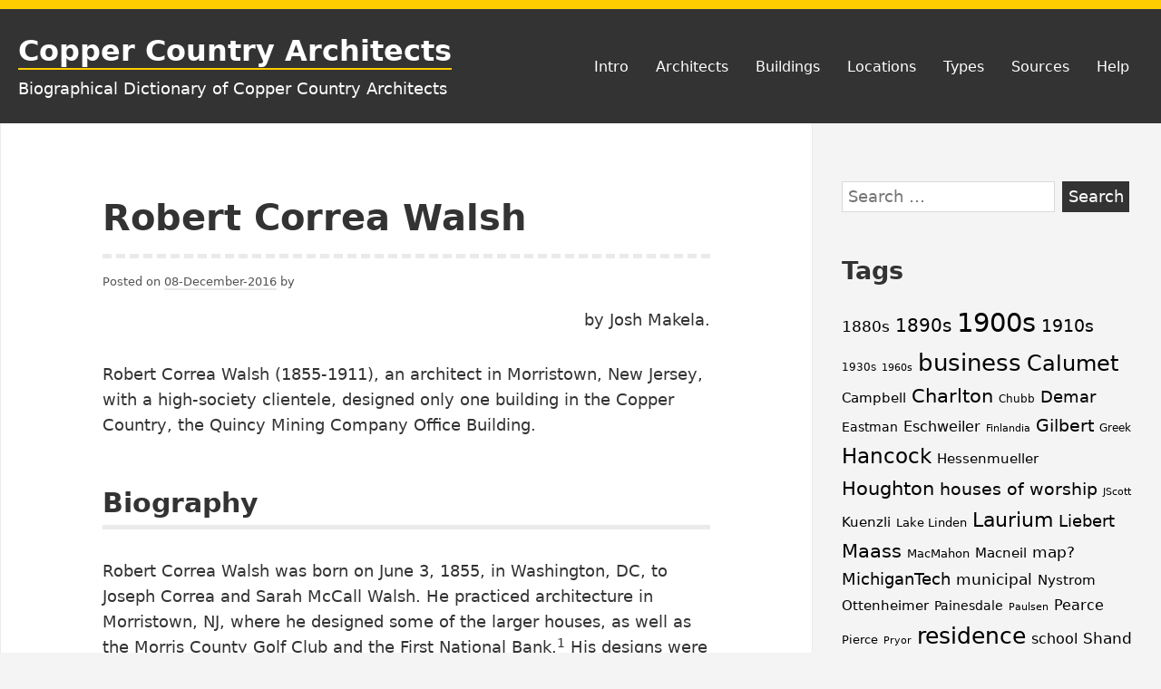

--- FILE ---
content_type: text/html; charset=UTF-8
request_url: https://ss.sites.mtu.edu/cca/walsh-robert-correa/
body_size: 53894
content:
<!DOCTYPE html>
<html lang="en-US" class="no-js">
<head>
<meta charset="UTF-8">
<meta name="viewport" content="width=device-width, initial-scale=1">
<link rel="profile" href="http://gmpg.org/xfn/11">
	
<script>(function(html){html.className = html.className.replace(/\bno-js\b/,'js')})(document.documentElement);</script>
<meta name='robots' content='index, follow, max-image-preview:large, max-snippet:-1, max-video-preview:-1' />

	<!-- This site is optimized with the Yoast SEO plugin v26.8 - https://yoast.com/product/yoast-seo-wordpress/ -->
	<title>Robert Correa Walsh &#8212; Copper Country Architects</title>
	<link rel="canonical" href="https://ss.sites.mtu.edu/cca/walsh-robert-correa/" />
	<meta property="og:locale" content="en_US" />
	<meta property="og:type" content="article" />
	<meta property="og:title" content="Robert Correa Walsh &#8212; Copper Country Architects" />
	<meta property="og:description" content="by Josh Makela. Robert Correa Walsh (1855-1911), an architect in Morristown, New Jersey, with a high-society clientele, designed only one building in the Copper Country, the Quincy Mining Company Office Building. Biography Robert Correa Walsh was born on June 3, 1855, in Washington, DC, to Joseph Correa and Sarah McCall Walsh. He practiced architecture in&hellip; Read more Robert Correa Walsh" />
	<meta property="og:url" content="https://ss.sites.mtu.edu/cca/walsh-robert-correa/" />
	<meta property="og:site_name" content="Copper Country Architects" />
	<meta property="article:published_time" content="2016-12-09T01:58:46+00:00" />
	<meta property="article:modified_time" content="2017-08-21T15:54:54+00:00" />
	<meta name="author" content="Miranda Aho" />
	<meta name="twitter:card" content="summary_large_image" />
	<meta name="twitter:label1" content="Written by" />
	<meta name="twitter:data1" content="Miranda Aho" />
	<meta name="twitter:label2" content="Est. reading time" />
	<meta name="twitter:data2" content="1 minute" />
	<script type="application/ld+json" class="yoast-schema-graph">{"@context":"https://schema.org","@graph":[{"@type":"Article","@id":"https://ss.sites.mtu.edu/cca/walsh-robert-correa/#article","isPartOf":{"@id":"https://ss.sites.mtu.edu/cca/walsh-robert-correa/"},"author":{"name":"Miranda Aho","@id":"https://ss.sites.mtu.edu/cca/#/schema/person/e43b2f52259fbb337596d074be4b4d08"},"headline":"Robert Correa Walsh","datePublished":"2016-12-09T01:58:46+00:00","dateModified":"2017-08-21T15:54:54+00:00","mainEntityOfPage":{"@id":"https://ss.sites.mtu.edu/cca/walsh-robert-correa/"},"wordCount":182,"publisher":{"@id":"https://ss.sites.mtu.edu/cca/#organization"},"keywords":["Walsh"],"articleSection":["Architect"],"inLanguage":"en-US"},{"@type":"WebPage","@id":"https://ss.sites.mtu.edu/cca/walsh-robert-correa/","url":"https://ss.sites.mtu.edu/cca/walsh-robert-correa/","name":"Robert Correa Walsh &#8212; Copper Country Architects","isPartOf":{"@id":"https://ss.sites.mtu.edu/cca/#website"},"datePublished":"2016-12-09T01:58:46+00:00","dateModified":"2017-08-21T15:54:54+00:00","breadcrumb":{"@id":"https://ss.sites.mtu.edu/cca/walsh-robert-correa/#breadcrumb"},"inLanguage":"en-US","potentialAction":[{"@type":"ReadAction","target":["https://ss.sites.mtu.edu/cca/walsh-robert-correa/"]}]},{"@type":"BreadcrumbList","@id":"https://ss.sites.mtu.edu/cca/walsh-robert-correa/#breadcrumb","itemListElement":[{"@type":"ListItem","position":1,"name":"Home","item":"https://ss.sites.mtu.edu/cca/"},{"@type":"ListItem","position":2,"name":"Robert Correa Walsh"}]},{"@type":"WebSite","@id":"https://ss.sites.mtu.edu/cca/#website","url":"https://ss.sites.mtu.edu/cca/","name":"Copper Country Architects","description":"Biographical Dictionary of Copper Country Architects","publisher":{"@id":"https://ss.sites.mtu.edu/cca/#organization"},"potentialAction":[{"@type":"SearchAction","target":{"@type":"EntryPoint","urlTemplate":"https://ss.sites.mtu.edu/cca/?s={search_term_string}"},"query-input":{"@type":"PropertyValueSpecification","valueRequired":true,"valueName":"search_term_string"}}],"inLanguage":"en-US"},{"@type":"Organization","@id":"https://ss.sites.mtu.edu/cca/#organization","name":"Michigan Tech Social Sciences Deparment","url":"https://ss.sites.mtu.edu/cca/","logo":{"@type":"ImageObject","inLanguage":"en-US","@id":"https://ss.sites.mtu.edu/cca/#/schema/logo/image/","url":"https://ss.sites.mtu.edu/cca/wp-content/uploads/2018/12/Social_Sciences_Color_Vertical.png","contentUrl":"https://ss.sites.mtu.edu/cca/wp-content/uploads/2018/12/Social_Sciences_Color_Vertical.png","width":614,"height":656,"caption":"Michigan Tech Social Sciences Deparment"},"image":{"@id":"https://ss.sites.mtu.edu/cca/#/schema/logo/image/"}},{"@type":"Person","@id":"https://ss.sites.mtu.edu/cca/#/schema/person/e43b2f52259fbb337596d074be4b4d08","name":"Miranda Aho","image":{"@type":"ImageObject","inLanguage":"en-US","@id":"https://ss.sites.mtu.edu/cca/#/schema/person/image/","url":"https://secure.gravatar.com/avatar/5aded096ef3d5729a47dd84a16241dc1668287ec52b1ea5b8cb69ddcffb6c51d?s=96&d=mm&r=g","contentUrl":"https://secure.gravatar.com/avatar/5aded096ef3d5729a47dd84a16241dc1668287ec52b1ea5b8cb69ddcffb6c51d?s=96&d=mm&r=g","caption":"Miranda Aho"},"url":"https://ss.sites.mtu.edu/cca/author/mnaho/"}]}</script>
	<!-- / Yoast SEO plugin. -->


<link rel='dns-prefetch' href='//cdn.jsdelivr.net' />
<link rel="alternate" type="application/rss+xml" title="Copper Country Architects &raquo; Feed" href="https://ss.sites.mtu.edu/cca/feed/" />
<link rel="alternate" type="application/rss+xml" title="Copper Country Architects &raquo; Comments Feed" href="https://ss.sites.mtu.edu/cca/comments/feed/" />
<link rel="alternate" title="oEmbed (JSON)" type="application/json+oembed" href="https://ss.sites.mtu.edu/cca/wp-json/oembed/1.0/embed?url=https%3A%2F%2Fss.sites.mtu.edu%2Fcca%2Fwalsh-robert-correa%2F" />
<link rel="alternate" title="oEmbed (XML)" type="text/xml+oembed" href="https://ss.sites.mtu.edu/cca/wp-json/oembed/1.0/embed?url=https%3A%2F%2Fss.sites.mtu.edu%2Fcca%2Fwalsh-robert-correa%2F&#038;format=xml" />
<style id='wp-img-auto-sizes-contain-inline-css' type='text/css'>
img:is([sizes=auto i],[sizes^="auto," i]){contain-intrinsic-size:3000px 1500px}
/*# sourceURL=wp-img-auto-sizes-contain-inline-css */
</style>
<style id='wp-emoji-styles-inline-css' type='text/css'>

	img.wp-smiley, img.emoji {
		display: inline !important;
		border: none !important;
		box-shadow: none !important;
		height: 1em !important;
		width: 1em !important;
		margin: 0 0.07em !important;
		vertical-align: -0.1em !important;
		background: none !important;
		padding: 0 !important;
	}
/*# sourceURL=wp-emoji-styles-inline-css */
</style>
<style id='wp-block-library-inline-css' type='text/css'>
:root{--wp-block-synced-color:#7a00df;--wp-block-synced-color--rgb:122,0,223;--wp-bound-block-color:var(--wp-block-synced-color);--wp-editor-canvas-background:#ddd;--wp-admin-theme-color:#007cba;--wp-admin-theme-color--rgb:0,124,186;--wp-admin-theme-color-darker-10:#006ba1;--wp-admin-theme-color-darker-10--rgb:0,107,160.5;--wp-admin-theme-color-darker-20:#005a87;--wp-admin-theme-color-darker-20--rgb:0,90,135;--wp-admin-border-width-focus:2px}@media (min-resolution:192dpi){:root{--wp-admin-border-width-focus:1.5px}}.wp-element-button{cursor:pointer}:root .has-very-light-gray-background-color{background-color:#eee}:root .has-very-dark-gray-background-color{background-color:#313131}:root .has-very-light-gray-color{color:#eee}:root .has-very-dark-gray-color{color:#313131}:root .has-vivid-green-cyan-to-vivid-cyan-blue-gradient-background{background:linear-gradient(135deg,#00d084,#0693e3)}:root .has-purple-crush-gradient-background{background:linear-gradient(135deg,#34e2e4,#4721fb 50%,#ab1dfe)}:root .has-hazy-dawn-gradient-background{background:linear-gradient(135deg,#faaca8,#dad0ec)}:root .has-subdued-olive-gradient-background{background:linear-gradient(135deg,#fafae1,#67a671)}:root .has-atomic-cream-gradient-background{background:linear-gradient(135deg,#fdd79a,#004a59)}:root .has-nightshade-gradient-background{background:linear-gradient(135deg,#330968,#31cdcf)}:root .has-midnight-gradient-background{background:linear-gradient(135deg,#020381,#2874fc)}:root{--wp--preset--font-size--normal:16px;--wp--preset--font-size--huge:42px}.has-regular-font-size{font-size:1em}.has-larger-font-size{font-size:2.625em}.has-normal-font-size{font-size:var(--wp--preset--font-size--normal)}.has-huge-font-size{font-size:var(--wp--preset--font-size--huge)}.has-text-align-center{text-align:center}.has-text-align-left{text-align:left}.has-text-align-right{text-align:right}.has-fit-text{white-space:nowrap!important}#end-resizable-editor-section{display:none}.aligncenter{clear:both}.items-justified-left{justify-content:flex-start}.items-justified-center{justify-content:center}.items-justified-right{justify-content:flex-end}.items-justified-space-between{justify-content:space-between}.screen-reader-text{border:0;clip-path:inset(50%);height:1px;margin:-1px;overflow:hidden;padding:0;position:absolute;width:1px;word-wrap:normal!important}.screen-reader-text:focus{background-color:#ddd;clip-path:none;color:#444;display:block;font-size:1em;height:auto;left:5px;line-height:normal;padding:15px 23px 14px;text-decoration:none;top:5px;width:auto;z-index:100000}html :where(.has-border-color){border-style:solid}html :where([style*=border-top-color]){border-top-style:solid}html :where([style*=border-right-color]){border-right-style:solid}html :where([style*=border-bottom-color]){border-bottom-style:solid}html :where([style*=border-left-color]){border-left-style:solid}html :where([style*=border-width]){border-style:solid}html :where([style*=border-top-width]){border-top-style:solid}html :where([style*=border-right-width]){border-right-style:solid}html :where([style*=border-bottom-width]){border-bottom-style:solid}html :where([style*=border-left-width]){border-left-style:solid}html :where(img[class*=wp-image-]){height:auto;max-width:100%}:where(figure){margin:0 0 1em}html :where(.is-position-sticky){--wp-admin--admin-bar--position-offset:var(--wp-admin--admin-bar--height,0px)}@media screen and (max-width:600px){html :where(.is-position-sticky){--wp-admin--admin-bar--position-offset:0px}}

/*# sourceURL=wp-block-library-inline-css */
</style><style id='global-styles-inline-css' type='text/css'>
:root{--wp--preset--aspect-ratio--square: 1;--wp--preset--aspect-ratio--4-3: 4/3;--wp--preset--aspect-ratio--3-4: 3/4;--wp--preset--aspect-ratio--3-2: 3/2;--wp--preset--aspect-ratio--2-3: 2/3;--wp--preset--aspect-ratio--16-9: 16/9;--wp--preset--aspect-ratio--9-16: 9/16;--wp--preset--color--black: #000000;--wp--preset--color--cyan-bluish-gray: #abb8c3;--wp--preset--color--white: #ffffff;--wp--preset--color--pale-pink: #f78da7;--wp--preset--color--vivid-red: #cf2e2e;--wp--preset--color--luminous-vivid-orange: #ff6900;--wp--preset--color--luminous-vivid-amber: #fcb900;--wp--preset--color--light-green-cyan: #7bdcb5;--wp--preset--color--vivid-green-cyan: #00d084;--wp--preset--color--pale-cyan-blue: #8dd1fc0;--wp--preset--color--vivid-cyan-blue: #0593e3;--wp--preset--color--vivid-purple: #9b51e0;--wp--preset--color--yocto-primary: #ffcd00;--wp--preset--color--yocto-pale-pink: #f78da7;--wp--preset--color--very-light-gray: #eeeeee;--wp--preset--color--very-dark-gray: #313131;--wp--preset--gradient--vivid-cyan-blue-to-vivid-purple: linear-gradient(135deg,rgb(6,147,227) 0%,rgb(155,81,224) 100%);--wp--preset--gradient--light-green-cyan-to-vivid-green-cyan: linear-gradient(135deg,rgb(122,220,180) 0%,rgb(0,208,130) 100%);--wp--preset--gradient--luminous-vivid-amber-to-luminous-vivid-orange: linear-gradient(135deg,rgb(252,185,0) 0%,rgb(255,105,0) 100%);--wp--preset--gradient--luminous-vivid-orange-to-vivid-red: linear-gradient(135deg,rgb(255,105,0) 0%,rgb(207,46,46) 100%);--wp--preset--gradient--very-light-gray-to-cyan-bluish-gray: linear-gradient(135deg,rgb(238,238,238) 0%,rgb(169,184,195) 100%);--wp--preset--gradient--cool-to-warm-spectrum: linear-gradient(135deg,rgb(74,234,220) 0%,rgb(151,120,209) 20%,rgb(207,42,186) 40%,rgb(238,44,130) 60%,rgb(251,105,98) 80%,rgb(254,248,76) 100%);--wp--preset--gradient--blush-light-purple: linear-gradient(135deg,rgb(255,206,236) 0%,rgb(152,150,240) 100%);--wp--preset--gradient--blush-bordeaux: linear-gradient(135deg,rgb(254,205,165) 0%,rgb(254,45,45) 50%,rgb(107,0,62) 100%);--wp--preset--gradient--luminous-dusk: linear-gradient(135deg,rgb(255,203,112) 0%,rgb(199,81,192) 50%,rgb(65,88,208) 100%);--wp--preset--gradient--pale-ocean: linear-gradient(135deg,rgb(255,245,203) 0%,rgb(182,227,212) 50%,rgb(51,167,181) 100%);--wp--preset--gradient--electric-grass: linear-gradient(135deg,rgb(202,248,128) 0%,rgb(113,206,126) 100%);--wp--preset--gradient--midnight: linear-gradient(135deg,rgb(2,3,129) 0%,rgb(40,116,252) 100%);--wp--preset--font-size--small: 13px;--wp--preset--font-size--medium: 20px;--wp--preset--font-size--large: 36px;--wp--preset--font-size--x-large: 42px;--wp--preset--spacing--20: 0.44rem;--wp--preset--spacing--30: 0.67rem;--wp--preset--spacing--40: 1rem;--wp--preset--spacing--50: 1.5rem;--wp--preset--spacing--60: 2.25rem;--wp--preset--spacing--70: 3.38rem;--wp--preset--spacing--80: 5.06rem;--wp--preset--shadow--natural: 6px 6px 9px rgba(0, 0, 0, 0.2);--wp--preset--shadow--deep: 12px 12px 50px rgba(0, 0, 0, 0.4);--wp--preset--shadow--sharp: 6px 6px 0px rgba(0, 0, 0, 0.2);--wp--preset--shadow--outlined: 6px 6px 0px -3px rgb(255, 255, 255), 6px 6px rgb(0, 0, 0);--wp--preset--shadow--crisp: 6px 6px 0px rgb(0, 0, 0);}:where(.is-layout-flex){gap: 0.5em;}:where(.is-layout-grid){gap: 0.5em;}body .is-layout-flex{display: flex;}.is-layout-flex{flex-wrap: wrap;align-items: center;}.is-layout-flex > :is(*, div){margin: 0;}body .is-layout-grid{display: grid;}.is-layout-grid > :is(*, div){margin: 0;}:where(.wp-block-columns.is-layout-flex){gap: 2em;}:where(.wp-block-columns.is-layout-grid){gap: 2em;}:where(.wp-block-post-template.is-layout-flex){gap: 1.25em;}:where(.wp-block-post-template.is-layout-grid){gap: 1.25em;}.has-black-color{color: var(--wp--preset--color--black) !important;}.has-cyan-bluish-gray-color{color: var(--wp--preset--color--cyan-bluish-gray) !important;}.has-white-color{color: var(--wp--preset--color--white) !important;}.has-pale-pink-color{color: var(--wp--preset--color--pale-pink) !important;}.has-vivid-red-color{color: var(--wp--preset--color--vivid-red) !important;}.has-luminous-vivid-orange-color{color: var(--wp--preset--color--luminous-vivid-orange) !important;}.has-luminous-vivid-amber-color{color: var(--wp--preset--color--luminous-vivid-amber) !important;}.has-light-green-cyan-color{color: var(--wp--preset--color--light-green-cyan) !important;}.has-vivid-green-cyan-color{color: var(--wp--preset--color--vivid-green-cyan) !important;}.has-pale-cyan-blue-color{color: var(--wp--preset--color--pale-cyan-blue) !important;}.has-vivid-cyan-blue-color{color: var(--wp--preset--color--vivid-cyan-blue) !important;}.has-vivid-purple-color{color: var(--wp--preset--color--vivid-purple) !important;}.has-black-background-color{background-color: var(--wp--preset--color--black) !important;}.has-cyan-bluish-gray-background-color{background-color: var(--wp--preset--color--cyan-bluish-gray) !important;}.has-white-background-color{background-color: var(--wp--preset--color--white) !important;}.has-pale-pink-background-color{background-color: var(--wp--preset--color--pale-pink) !important;}.has-vivid-red-background-color{background-color: var(--wp--preset--color--vivid-red) !important;}.has-luminous-vivid-orange-background-color{background-color: var(--wp--preset--color--luminous-vivid-orange) !important;}.has-luminous-vivid-amber-background-color{background-color: var(--wp--preset--color--luminous-vivid-amber) !important;}.has-light-green-cyan-background-color{background-color: var(--wp--preset--color--light-green-cyan) !important;}.has-vivid-green-cyan-background-color{background-color: var(--wp--preset--color--vivid-green-cyan) !important;}.has-pale-cyan-blue-background-color{background-color: var(--wp--preset--color--pale-cyan-blue) !important;}.has-vivid-cyan-blue-background-color{background-color: var(--wp--preset--color--vivid-cyan-blue) !important;}.has-vivid-purple-background-color{background-color: var(--wp--preset--color--vivid-purple) !important;}.has-black-border-color{border-color: var(--wp--preset--color--black) !important;}.has-cyan-bluish-gray-border-color{border-color: var(--wp--preset--color--cyan-bluish-gray) !important;}.has-white-border-color{border-color: var(--wp--preset--color--white) !important;}.has-pale-pink-border-color{border-color: var(--wp--preset--color--pale-pink) !important;}.has-vivid-red-border-color{border-color: var(--wp--preset--color--vivid-red) !important;}.has-luminous-vivid-orange-border-color{border-color: var(--wp--preset--color--luminous-vivid-orange) !important;}.has-luminous-vivid-amber-border-color{border-color: var(--wp--preset--color--luminous-vivid-amber) !important;}.has-light-green-cyan-border-color{border-color: var(--wp--preset--color--light-green-cyan) !important;}.has-vivid-green-cyan-border-color{border-color: var(--wp--preset--color--vivid-green-cyan) !important;}.has-pale-cyan-blue-border-color{border-color: var(--wp--preset--color--pale-cyan-blue) !important;}.has-vivid-cyan-blue-border-color{border-color: var(--wp--preset--color--vivid-cyan-blue) !important;}.has-vivid-purple-border-color{border-color: var(--wp--preset--color--vivid-purple) !important;}.has-vivid-cyan-blue-to-vivid-purple-gradient-background{background: var(--wp--preset--gradient--vivid-cyan-blue-to-vivid-purple) !important;}.has-light-green-cyan-to-vivid-green-cyan-gradient-background{background: var(--wp--preset--gradient--light-green-cyan-to-vivid-green-cyan) !important;}.has-luminous-vivid-amber-to-luminous-vivid-orange-gradient-background{background: var(--wp--preset--gradient--luminous-vivid-amber-to-luminous-vivid-orange) !important;}.has-luminous-vivid-orange-to-vivid-red-gradient-background{background: var(--wp--preset--gradient--luminous-vivid-orange-to-vivid-red) !important;}.has-very-light-gray-to-cyan-bluish-gray-gradient-background{background: var(--wp--preset--gradient--very-light-gray-to-cyan-bluish-gray) !important;}.has-cool-to-warm-spectrum-gradient-background{background: var(--wp--preset--gradient--cool-to-warm-spectrum) !important;}.has-blush-light-purple-gradient-background{background: var(--wp--preset--gradient--blush-light-purple) !important;}.has-blush-bordeaux-gradient-background{background: var(--wp--preset--gradient--blush-bordeaux) !important;}.has-luminous-dusk-gradient-background{background: var(--wp--preset--gradient--luminous-dusk) !important;}.has-pale-ocean-gradient-background{background: var(--wp--preset--gradient--pale-ocean) !important;}.has-electric-grass-gradient-background{background: var(--wp--preset--gradient--electric-grass) !important;}.has-midnight-gradient-background{background: var(--wp--preset--gradient--midnight) !important;}.has-small-font-size{font-size: var(--wp--preset--font-size--small) !important;}.has-medium-font-size{font-size: var(--wp--preset--font-size--medium) !important;}.has-large-font-size{font-size: var(--wp--preset--font-size--large) !important;}.has-x-large-font-size{font-size: var(--wp--preset--font-size--x-large) !important;}
/*# sourceURL=global-styles-inline-css */
</style>

<style id='classic-theme-styles-inline-css' type='text/css'>
/*! This file is auto-generated */
.wp-block-button__link{color:#fff;background-color:#32373c;border-radius:9999px;box-shadow:none;text-decoration:none;padding:calc(.667em + 2px) calc(1.333em + 2px);font-size:1.125em}.wp-block-file__button{background:#32373c;color:#fff;text-decoration:none}
/*# sourceURL=/wp-includes/css/classic-themes.min.css */
</style>
<link rel='stylesheet' id='wp-ada-compliance-styles-css' href='https://ss.sites.mtu.edu/cca/wp-content/plugins/wp-ada-compliance-check-basic/styles.css?ver=1767365180' type='text/css' media='all' />
<link rel='stylesheet' id='yocto-styles-css' href='https://ss.sites.mtu.edu/cca/wp-content/themes/yocto/assets/css/style.min.css?ver=1.0.11' type='text/css' media='all' />
<link rel="https://api.w.org/" href="https://ss.sites.mtu.edu/cca/wp-json/" /><link rel="alternate" title="JSON" type="application/json" href="https://ss.sites.mtu.edu/cca/wp-json/wp/v2/posts/1222" /><link rel="EditURI" type="application/rsd+xml" title="RSD" href="https://ss.sites.mtu.edu/cca/xmlrpc.php?rsd" />
<meta name="generator" content="WordPress 6.9" />
<link rel='shortlink' href='https://ss.sites.mtu.edu/cca/?p=1222' />
<style>.cpm-map img{ max-width: none !important;box-shadow:none !important;}</style></head>

<body class="wp-singular post-template-default single single-post postid-1222 single-format-standard wp-embed-responsive wp-theme-yocto group-blog footer-widgets-3">
		<a class="screen-reader-text" href="#content">Skip to content</a>

	<header class="site-header" role="banner">
		<div class="container site-header-container">
			<div class="site-branding">
							<p class="site-title">
				<a href="https://ss.sites.mtu.edu/cca/" rel="home">
					Copper Country Architects				</a>
			</p>
						<p class="site-description">Biographical Dictionary of Copper Country Architects</p>
						</div>
			

	<nav id="site-navigation" class="main-navigation" role="navigation" aria-label="Primary Menu">
		<button id="js-menu-toggle" class="menu-toggle" aria-controls="primary-menu" aria-expanded="false">
			<svg class="icon icon-bars" aria-hidden="true" role="img"> <use href="#icon-bars" xlink:href="#icon-bars"></use> </svg><svg class="icon icon-close" aria-hidden="true" role="img"> <use href="#icon-close" xlink:href="#icon-close"></use> </svg>Menu		</button>
		<div class="primary-menu-wrapper"><ul id="primary-menu" class="primary-menu"><li id="menu-item-12" class="menu-item menu-item-type-post_type menu-item-object-page menu-item-home menu-item-12"><a href="https://ss.sites.mtu.edu/cca/">Intro</a></li>
<li id="menu-item-31" class="menu-item menu-item-type-post_type menu-item-object-page menu-item-31"><a href="https://ss.sites.mtu.edu/cca/architects/">Architects</a></li>
<li id="menu-item-34" class="menu-item menu-item-type-post_type menu-item-object-page menu-item-34"><a href="https://ss.sites.mtu.edu/cca/buildings/">Buildings</a></li>
<li id="menu-item-384" class="menu-item menu-item-type-post_type menu-item-object-page menu-item-384"><a href="https://ss.sites.mtu.edu/cca/locations/">Locations</a></li>
<li id="menu-item-1333" class="menu-item menu-item-type-post_type menu-item-object-page menu-item-1333"><a href="https://ss.sites.mtu.edu/cca/types/">Types</a></li>
<li id="menu-item-1315" class="menu-item menu-item-type-post_type menu-item-object-page menu-item-1315"><a href="https://ss.sites.mtu.edu/cca/sources/">Sources</a></li>
<li id="menu-item-1863" class="menu-item menu-item-type-post_type menu-item-object-page menu-item-1863"><a href="https://ss.sites.mtu.edu/cca/help/">Help</a></li>
</ul></div>	</nav><!-- #site-navigation -->

		</div>
	</header>

	<div class="site-content container" id="content">

<main class="site-main" role="main">

	
<article id="post-1222" class="post-1222 post type-post status-publish format-standard hentry category-artichitect tag-walsh">

	
		<header class="entry-header">
			<h1 class="entry-title">Robert Correa Walsh</h1>		</header>

		<div class="entry-content">
				<div class="entry-meta">
		<span class="posted-on">Posted on <a href="https://ss.sites.mtu.edu/cca/walsh-robert-correa/" rel="bookmark"><time class="entry-date published" datetime="2016-12-08T20:58:46-05:00">08-December-2016</time><time class="updated" datetime="2017-08-21T11:54:54-04:00">21-August-2017</time></a></span><span class="byline">  by <span class="author vcard"><a class="url fn n" href=""></a></span></span>	</div><!-- .entry-meta -->
<script src='https://ajax.googleapis.com/ajax/libs/jquery/1/jquery.min.js'></script><link rel='stylesheet' id='cpm_style-css'  href='https://ss.sites.mtu.edu/cca/wp-content/plugins/codepeople-post-map/styles/cpm-styles.css' type='text/css' media='all' /><script src='https://ss.sites.mtu.edu/cca/wp-content/plugins/codepeople-post-map/js/markerclusterer_compiled.js?ver=pro'></script><script src='https://ss.sites.mtu.edu/cca/wp-content/plugins/codepeople-post-map/js/cpm.js?ver=pro'></script><p style="text-align: right;" align="justify">by Josh Makela.</p>
<p style="text-align: left;" align="justify">Robert Correa Walsh (1855-1911), an architect in Morristown, New Jersey, with a high-society clientele, designed only one building in the Copper Country, the Quincy Mining Company Office Building.</p>
<h3 style="text-align: left;" align="center"><a id="bio" name="bio"></a>Biography</h3>
<p style="text-align: left;" align="justify">Robert Correa Walsh was born on June 3, 1855, in Washington, DC, to Joseph Correa and Sarah McCall Walsh. He practiced architecture in Morristown, NJ, where he designed some of the larger houses, as well as the Morris County Golf Club and the First National Bank.<sup>1</sup> His designs were often in the Colonial Revival style. He was also chairman of the Police Committee, and a member of the Morristown Club, the Common Council, and St. Peter’s Church. Walsh died on October 2, 1911, of a heart attack at his home, and was buried in Evergreen Cemetery in Morristown. He left behind a wife, Virginia Rosse Walsh, and two daughters, Margaret and Dorothea.<sup>2</sup></p>
<h3 style="text-align: left;" align="justify">Buildings</h3>
<p style="text-align: left;" align="justify"><ul class="display-posts-listing"><li class="listing-item"><a class="title" href="https://ss.sites.mtu.edu/cca/quincy-mining-company-office-building/">Quincy Mining Company Office Building</a> <span class="date">1897</span></li></ul></p>
<p style="text-align: left;" align="justify"><div id="cpm_gUC8Ih" class="cpm-map" style="display:none; width:450px; height:450px; clear:both; overflow:hidden; margin:0px auto;"></div><script type="text/javascript">
var cpm_language = {"lng":"en"};var cpm_api_key = '';
var cpm_global = cpm_global || {};
cpm_global['cpm_gUC8Ih'] = {}; 
cpm_global['cpm_gUC8Ih']['zoom'] = 10;
cpm_global['cpm_gUC8Ih']['dynamic_zoom'] = false;
cpm_global['cpm_gUC8Ih']['markers'] = new Array();
cpm_global['cpm_gUC8Ih']['shapes'] = {};
cpm_global['cpm_gUC8Ih']['display'] = 'map';
cpm_global['cpm_gUC8Ih']['drag_map'] = true;
cpm_global['cpm_gUC8Ih']['route'] = false;
cpm_global['cpm_gUC8Ih']['polyline'] = false;
cpm_global['cpm_gUC8Ih']['show_window'] = true;
cpm_global['cpm_gUC8Ih']['show_default'] = true;
cpm_global['cpm_gUC8Ih']['MarkerClusterer'] = false;
cpm_global['cpm_gUC8Ih']['mode'] = 'DRIVING';
cpm_global['cpm_gUC8Ih']['highlight_class'] = 'cpm_highlight';
cpm_global['cpm_gUC8Ih']['legend'] = false;
cpm_global['cpm_gUC8Ih']['legend_title'] = '';
cpm_global['cpm_gUC8Ih']['legend_class'] = '';
cpm_global['cpm_gUC8Ih']['search_box'] = false;
cpm_global['cpm_gUC8Ih']['kml'] = '';
cpm_global['cpm_gUC8Ih']['highlight'] = false;
cpm_global['cpm_gUC8Ih']['type'] = 'ROADMAP';
cpm_global['cpm_gUC8Ih']['mousewheel'] = true;
cpm_global['cpm_gUC8Ih']['zoompancontrol'] = true;
cpm_global['cpm_gUC8Ih']['fullscreencontrol'] = true;
cpm_global['cpm_gUC8Ih']['typecontrol'] = true;
cpm_global['cpm_gUC8Ih']['streetviewcontrol'] = true;
cpm_global['cpm_gUC8Ih']['trafficlayer'] = false;
</script><noscript> codepeople-post-map require JavaScript </noscript></p>
<p>Notes</p>
<ol>
<li>Research notes by Elaine Berk, 2002, courtesy of Lynn Bjorkman.</li>
<li>Vertical Files, Morristown Public Library.</li>
</ol>
		</div><!-- .entry-content -->
		
		

	<footer class="entry-footer">
		
					<div class="entry-terms-wrapper entry-categories-wrapper">
					<span class="screen-reader-text">Categories: </span>
					<span class="icon-wrapper"><svg class="icon icon-folder-open" aria-hidden="true" role="img"> <use href="#icon-folder-open" xlink:href="#icon-folder-open"></use> </svg></span><span class="entry-terms category"><a href="https://ss.sites.mtu.edu/cca/category/artichitect/" rel="tag">Architect</a></span></div>
					<div class="entry-terms-wrapper entry-tags-wrapper">
					<span class="screen-reader-text">Tags: </span>
					<span class="icon-wrapper"><svg class="icon icon-hashtag" aria-hidden="true" role="img"> <use href="#icon-hashtag" xlink:href="#icon-hashtag"></use> </svg></span><span class="entry-terms post_tag"><a href="https://ss.sites.mtu.edu/cca/tag/walsh/" rel="tag">Walsh</a></span></div>	</footer><!-- .entry-footer -->

		
</article><!-- #post-## -->

	<nav class="navigation post-navigation" aria-label="Posts">
		<h2 class="screen-reader-text">Post navigation</h2>
		<div class="nav-links"><div class="nav-previous"><a href="https://ss.sites.mtu.edu/cca/wasielewski/" rel="prev"><span class="meta-nav" aria-hidden="true"> &lt; Previous</span> <span class="screen-reader-text">Previous post:</span> <span class="post-title">A.F. Wasielewski</span></a></div><div class="nav-next"><a href="https://ss.sites.mtu.edu/cca/yamasaki-associates/" rel="next"><span class="meta-nav" aria-hidden="true">Next &gt; </span> <span class="screen-reader-text">Next post:</span> <span class="post-title">Yamasaki &#038; Associates</span></a></div></div>
	</nav>
</main><!-- .site-main -->


<aside class="widget-area" role="complementary" aria-label="Blog Sidebar">
	<a class="screen-reader-text" href="#site-footer">Skip to footer</a>
	<section id="search-2" class="widget widget_search"><form role="search" method="get" class="search-form" action="https://ss.sites.mtu.edu/cca/">
				<label>
					<span class="screen-reader-text">Search for:</span>
					<input type="search" class="search-field" placeholder="Search &hellip;" value="" name="s" />
				</label>
				<input type="submit" class="search-submit" value="Search" />
			</form></section><section id="tag_cloud-2" class="widget widget_tag_cloud"><h2 class="widget-title">Tags</h2><div class="tagcloud"><a href="https://ss.sites.mtu.edu/cca/tag/1880s/" class="tag-cloud-link tag-link-56 tag-link-position-1" style="font-size: 12.765957446809pt;" aria-label="1880s (11 items)">1880s</a>
<a href="https://ss.sites.mtu.edu/cca/tag/1890s/" class="tag-cloud-link tag-link-22 tag-link-position-2" style="font-size: 15.347517730496pt;" aria-label="1890s (21 items)">1890s</a>
<a href="https://ss.sites.mtu.edu/cca/tag/1900s/" class="tag-cloud-link tag-link-19 tag-link-position-3" style="font-size: 22pt;" aria-label="1900s (101 items)">1900s</a>
<a href="https://ss.sites.mtu.edu/cca/tag/1910s/" class="tag-cloud-link tag-link-32 tag-link-position-4" style="font-size: 14.255319148936pt;" aria-label="1910s (16 items)">1910s</a>
<a href="https://ss.sites.mtu.edu/cca/tag/1930s/" class="tag-cloud-link tag-link-40 tag-link-position-5" style="font-size: 8.9929078014184pt;" aria-label="1930s (4 items)">1930s</a>
<a href="https://ss.sites.mtu.edu/cca/tag/1960s/" class="tag-cloud-link tag-link-85 tag-link-position-6" style="font-size: 8pt;" aria-label="1960s (3 items)">1960s</a>
<a href="https://ss.sites.mtu.edu/cca/tag/business/" class="tag-cloud-link tag-link-23 tag-link-position-7" style="font-size: 19.815602836879pt;" aria-label="business (60 items)">business</a>
<a href="https://ss.sites.mtu.edu/cca/tag/calumet/" class="tag-cloud-link tag-link-6 tag-link-position-8" style="font-size: 18.22695035461pt;" aria-label="Calumet (42 items)">Calumet</a>
<a href="https://ss.sites.mtu.edu/cca/tag/campbell/" class="tag-cloud-link tag-link-20 tag-link-position-9" style="font-size: 11.475177304965pt;" aria-label="Campbell (8 items)">Campbell</a>
<a href="https://ss.sites.mtu.edu/cca/tag/charlton/" class="tag-cloud-link tag-link-24 tag-link-position-10" style="font-size: 15.744680851064pt;" aria-label="Charlton (23 items)">Charlton</a>
<a href="https://ss.sites.mtu.edu/cca/tag/chubb/" class="tag-cloud-link tag-link-39 tag-link-position-11" style="font-size: 8.9929078014184pt;" aria-label="Chubb (4 items)">Chubb</a>
<a href="https://ss.sites.mtu.edu/cca/tag/demar/" class="tag-cloud-link tag-link-26 tag-link-position-12" style="font-size: 13.460992907801pt;" aria-label="Demar (13 items)">Demar</a>
<a href="https://ss.sites.mtu.edu/cca/tag/eastman/" class="tag-cloud-link tag-link-76 tag-link-position-13" style="font-size: 10.482269503546pt;" aria-label="Eastman (6 items)">Eastman</a>
<a href="https://ss.sites.mtu.edu/cca/tag/eschweiler/" class="tag-cloud-link tag-link-49 tag-link-position-14" style="font-size: 11.971631205674pt;" aria-label="Eschweiler (9 items)">Eschweiler</a>
<a href="https://ss.sites.mtu.edu/cca/tag/finlandia/" class="tag-cloud-link tag-link-94 tag-link-position-15" style="font-size: 8pt;" aria-label="Finlandia (3 items)">Finlandia</a>
<a href="https://ss.sites.mtu.edu/cca/tag/gilbert/" class="tag-cloud-link tag-link-25 tag-link-position-16" style="font-size: 14.553191489362pt;" aria-label="Gilbert (17 items)">Gilbert</a>
<a href="https://ss.sites.mtu.edu/cca/tag/greek/" class="tag-cloud-link tag-link-93 tag-link-position-17" style="font-size: 8.9929078014184pt;" aria-label="Greek (4 items)">Greek</a>
<a href="https://ss.sites.mtu.edu/cca/tag/hancock/" class="tag-cloud-link tag-link-28 tag-link-position-18" style="font-size: 17.531914893617pt;" aria-label="Hancock (35 items)">Hancock</a>
<a href="https://ss.sites.mtu.edu/cca/tag/hessenmueller/" class="tag-cloud-link tag-link-53 tag-link-position-19" style="font-size: 11.475177304965pt;" aria-label="Hessenmueller (8 items)">Hessenmueller</a>
<a href="https://ss.sites.mtu.edu/cca/tag/houghton/" class="tag-cloud-link tag-link-10 tag-link-position-20" style="font-size: 16.042553191489pt;" aria-label="Houghton (25 items)">Houghton</a>
<a href="https://ss.sites.mtu.edu/cca/tag/houses-of-worship/" class="tag-cloud-link tag-link-62 tag-link-position-21" style="font-size: 14.255319148936pt;" aria-label="houses of worship (16 items)">houses of worship</a>
<a href="https://ss.sites.mtu.edu/cca/tag/jscott/" class="tag-cloud-link tag-link-98 tag-link-position-22" style="font-size: 8pt;" aria-label="JScott (3 items)">JScott</a>
<a href="https://ss.sites.mtu.edu/cca/tag/kuenzli/" class="tag-cloud-link tag-link-35 tag-link-position-23" style="font-size: 10.978723404255pt;" aria-label="Kuenzli (7 items)">Kuenzli</a>
<a href="https://ss.sites.mtu.edu/cca/tag/lake-linden/" class="tag-cloud-link tag-link-34 tag-link-position-24" style="font-size: 9.7872340425532pt;" aria-label="Lake Linden (5 items)">Lake Linden</a>
<a href="https://ss.sites.mtu.edu/cca/tag/laurium/" class="tag-cloud-link tag-link-18 tag-link-position-25" style="font-size: 16.439716312057pt;" aria-label="Laurium (27 items)">Laurium</a>
<a href="https://ss.sites.mtu.edu/cca/tag/liebert/" class="tag-cloud-link tag-link-58 tag-link-position-26" style="font-size: 13.758865248227pt;" aria-label="Liebert (14 items)">Liebert</a>
<a href="https://ss.sites.mtu.edu/cca/tag/maass/" class="tag-cloud-link tag-link-59 tag-link-position-27" style="font-size: 15.943262411348pt;" aria-label="Maass (24 items)">Maass</a>
<a href="https://ss.sites.mtu.edu/cca/tag/macmahon/" class="tag-cloud-link tag-link-83 tag-link-position-28" style="font-size: 9.7872340425532pt;" aria-label="MacMahon (5 items)">MacMahon</a>
<a href="https://ss.sites.mtu.edu/cca/tag/macneil/" class="tag-cloud-link tag-link-61 tag-link-position-29" style="font-size: 11.475177304965pt;" aria-label="Macneil (8 items)">Macneil</a>
<a href="https://ss.sites.mtu.edu/cca/tag/map/" class="tag-cloud-link tag-link-91 tag-link-position-30" style="font-size: 12.765957446809pt;" aria-label="map? (11 items)">map?</a>
<a href="https://ss.sites.mtu.edu/cca/tag/michigantech/" class="tag-cloud-link tag-link-14 tag-link-position-31" style="font-size: 13.460992907801pt;" aria-label="MichiganTech (13 items)">MichiganTech</a>
<a href="https://ss.sites.mtu.edu/cca/tag/municipal/" class="tag-cloud-link tag-link-29 tag-link-position-32" style="font-size: 12.765957446809pt;" aria-label="municipal (11 items)">municipal</a>
<a href="https://ss.sites.mtu.edu/cca/tag/nystrom/" class="tag-cloud-link tag-link-64 tag-link-position-33" style="font-size: 10.978723404255pt;" aria-label="Nystrom (7 items)">Nystrom</a>
<a href="https://ss.sites.mtu.edu/cca/tag/ottenheimer/" class="tag-cloud-link tag-link-65 tag-link-position-34" style="font-size: 11.475177304965pt;" aria-label="Ottenheimer (8 items)">Ottenheimer</a>
<a href="https://ss.sites.mtu.edu/cca/tag/painesdale/" class="tag-cloud-link tag-link-41 tag-link-position-35" style="font-size: 10.482269503546pt;" aria-label="Painesdale (6 items)">Painesdale</a>
<a href="https://ss.sites.mtu.edu/cca/tag/paulsen/" class="tag-cloud-link tag-link-84 tag-link-position-36" style="font-size: 8pt;" aria-label="Paulsen (3 items)">Paulsen</a>
<a href="https://ss.sites.mtu.edu/cca/tag/pearce/" class="tag-cloud-link tag-link-68 tag-link-position-37" style="font-size: 12.368794326241pt;" aria-label="Pearce (10 items)">Pearce</a>
<a href="https://ss.sites.mtu.edu/cca/tag/pierce/" class="tag-cloud-link tag-link-67 tag-link-position-38" style="font-size: 9.7872340425532pt;" aria-label="Pierce (5 items)">Pierce</a>
<a href="https://ss.sites.mtu.edu/cca/tag/pryor/" class="tag-cloud-link tag-link-70 tag-link-position-39" style="font-size: 8pt;" aria-label="Pryor (3 items)">Pryor</a>
<a href="https://ss.sites.mtu.edu/cca/tag/residence/" class="tag-cloud-link tag-link-21 tag-link-position-40" style="font-size: 19.120567375887pt;" aria-label="residence (51 items)">residence</a>
<a href="https://ss.sites.mtu.edu/cca/tag/school/" class="tag-cloud-link tag-link-7 tag-link-position-41" style="font-size: 12.368794326241pt;" aria-label="school (10 items)">school</a>
<a href="https://ss.sites.mtu.edu/cca/tag/shand/" class="tag-cloud-link tag-link-75 tag-link-position-42" style="font-size: 13.063829787234pt;" aria-label="Shand (12 items)">Shand</a>
<a href="https://ss.sites.mtu.edu/cca/tag/shaw/" class="tag-cloud-link tag-link-73 tag-link-position-43" style="font-size: 8pt;" aria-label="Shaw (3 items)">Shaw</a>
<a href="https://ss.sites.mtu.edu/cca/tag/sweatt/" class="tag-cloud-link tag-link-80 tag-link-position-44" style="font-size: 9.7872340425532pt;" aria-label="Sweatt (5 items)">Sweatt</a>
<a href="https://ss.sites.mtu.edu/cca/tag/tarapata/" class="tag-cloud-link tag-link-82 tag-link-position-45" style="font-size: 9.7872340425532pt;" aria-label="Tarapata (5 items)">Tarapata</a></div>
</section><section id="meta-2" class="widget widget_meta"><h2 class="widget-title">Other functions</h2>
		<ul>
						<li><a rel="nofollow" href="https://ss.sites.mtu.edu/cca/wp-login.php">Log in</a></li>
			<li><a href="https://ss.sites.mtu.edu/cca/feed/">Entries feed</a></li>
			<li><a href="https://ss.sites.mtu.edu/cca/comments/feed/">Comments feed</a></li>

			<li><a href="https://wordpress.org/">WordPress.org</a></li>
		</ul>

		</section></aside><!-- .widget-area -->	

</div>

<footer class="site-footer" id="site-footer" role="contentinfo">
	
<aside class="footer-widgets" role="complementary" aria-label="Footer">
	<div class="container">

					<div id="footer-area-1" class="footer-area-1 widget-area-footer grid-auto" role="complementary">
				
		<section id="recent-posts-4" class="widget widget_recent_entries">
		<h2 class="widget-title">Recent Posts</h2>
		<ul>
											<li>
					<a href="https://ss.sites.mtu.edu/cca/yamasaki-associates/">Yamasaki &#038; Associates</a>
									</li>
											<li>
					<a href="https://ss.sites.mtu.edu/cca/walsh-robert-correa/" aria-current="page">Robert Correa Walsh</a>
									</li>
											<li>
					<a href="https://ss.sites.mtu.edu/cca/wasielewski/">A.F. Wasielewski</a>
									</li>
											<li>
					<a href="https://ss.sites.mtu.edu/cca/tmp-associates-inc-et-seq/">Tarapata, MacMahon &#038; Paulsen Associates (TMP)</a>
									</li>
											<li>
					<a href="https://ss.sites.mtu.edu/cca/sweatt/">John B. Sweatt</a>
									</li>
					</ul>

		</section>			</div><!-- .widget-area -->
		
					<div id="footer-area-2" class="footer-area-2 widget-area-footer grid-auto" role="complementary">
				<section id="pages-3" class="widget widget_pages"><h2 class="widget-title">Pages</h2>
			<ul>
				<li class="page_item page-item-1860"><a href="https://ss.sites.mtu.edu/cca/help/">Help</a></li>
<li class="page_item page-item-9"><a href="https://ss.sites.mtu.edu/cca/">Intro</a></li>
<li class="page_item page-item-383"><a href="https://ss.sites.mtu.edu/cca/locations/">Locations</a></li>
<li class="page_item page-item-28"><a href="https://ss.sites.mtu.edu/cca/architects/">Architects</a></li>
<li class="page_item page-item-33"><a href="https://ss.sites.mtu.edu/cca/buildings/">Buildings</a></li>
<li class="page_item page-item-1314"><a href="https://ss.sites.mtu.edu/cca/sources/">Sources</a></li>
<li class="page_item page-item-1332"><a href="https://ss.sites.mtu.edu/cca/types/">Types</a></li>
			</ul>

			</section>			</div><!-- .widget-area -->
		
					<div id="footer-area-3" class="footer-area-3 widget-area-footer grid-auto" role="complementary">
				<section id="meta-5" class="widget widget_meta"><h2 class="widget-title">Admin</h2>
		<ul>
						<li><a rel="nofollow" href="https://ss.sites.mtu.edu/cca/wp-login.php">Log in</a></li>
			<li><a href="https://ss.sites.mtu.edu/cca/feed/">Entries feed</a></li>
			<li><a href="https://ss.sites.mtu.edu/cca/comments/feed/">Comments feed</a></li>

			<li><a href="https://wordpress.org/">WordPress.org</a></li>
		</ul>

		</section>			</div><!-- .widget-area -->
		
				
	</div><!-- .grid-wrapper -->
</aside><!-- .footer-widgets-wrapper -->
	<div class="site-info">
	<span class="powered-by">
		<a href="https://wordpress.org/">
			Proudly powered by WordPress		</a>		
	</span>
	<span class="sep"> | </span>
	<span class="site-designer">
		Theme: Yocto by <a href="https://humblethemes.com/">Humble Themes</a>.	</span>
</div><!-- .site-info --></footer><!-- .site-footer -->

<script type="speculationrules">
{"prefetch":[{"source":"document","where":{"and":[{"href_matches":"/cca/*"},{"not":{"href_matches":["/cca/wp-*.php","/cca/wp-admin/*","/cca/wp-content/uploads/*","/cca/wp-content/*","/cca/wp-content/plugins/*","/cca/wp-content/themes/yocto/*","/cca/*\\?(.+)"]}},{"not":{"selector_matches":"a[rel~=\"nofollow\"]"}},{"not":{"selector_matches":".no-prefetch, .no-prefetch a"}}]},"eagerness":"conservative"}]}
</script>
<a href="https://www.wpadacompliance.com" class="screen-reader-text" title="Click this link to learn more about the WP ADA Compliance plugin.">The owner of this website has made a commitment to accessibility and inclusion, please report any problems that you encounter using the contact form on this website. This site uses the WP ADA Compliance Check plugin to enhance accessibility.</a><script>if(typeof cpm_global != 'undefined' && typeof cpm_global['cpm_gUC8Ih'] != 'undefined' && typeof cpm_global['cpm_gUC8Ih']['markers'] != 'undefined'){ cpm_global["cpm_gUC8Ih"]["markers"][0] = {"address":"US-41, United States","lat":"47.13311664079922","lng":"-88.58034032750857","info":"<div class='cpm-infowindow'>                                                <div class='cpm-content'>                                                    <a title='https:\/\/ss.sites.mtu.edu\/cca\/quincy-mining-company-office-building\/' href='https:\/\/ss.sites.mtu.edu\/cca\/quincy-mining-company-office-building\/'><\/a>                                                    <a class='title' href='https:\/\/ss.sites.mtu.edu\/cca\/quincy-mining-company-office-building\/'>Quincy Mining Company Office Building<\/a>                                                    <div class='address'>US-41, United States<\/div>                                                    <div class='description'>by Josh Makela Architect: Robert Correa Walsh Location: US-41, Hancock&hellip;<\/div>                                                <\/div>                                                <div style='clear:both;'><\/div><\/div>","icon":"https:\/\/ss.sites.mtu.edu\/cca\/wp-content\/plugins\/codepeople-post-map\/images\/icons\/marker.png","post":1224,"taxonomies":[],"default":false}; }</script>	<script>
			// List of Themes, Classes and Regular expressions
		var template_name = 'yocto';
		switch(template_name) {
			case 'twentyeleven' :
					var classes = ['entry-meta'];
					var regex = ' by <a(.*?)\/a>;<span class="sep"> by <\/span>';
					break;
			case 'twentyten' :
					var classes = ['entry-meta'];
					var regex = ' by <a(.*?)\/a>;<span class="meta-sep">by<\/span>';
					break;
			case 'object' :
					var classes = ['post-details', 'post'];
					var regex = ' by <span(.*?)\/span>;<p class="post-details">by';
					break;
			case 'theme-revenge' :
					var classes = ['post-entry-meta'];
					var regex = 'By <a(.*?)\/a> on';
					break;
			case 'Magnificent' :
					var classes = ['meta-info'];
					var regex = '<span>by<\/span> <a(.*?)\/a>;Posted by <a(.*?)\/a> on ';
					break;
			case 'wp-clearphoto' :
					var classes = ['meta'];
					var regex = '\\|\\s*<\/span>\\s*<span class="meta-author">\\s*<a(.*?)\/a>';
					break;
			case 'wp-clearphoto1' :
					var classes = ['meta'];
					var regex = '\\|\\s*<\/span>\\s*<span class="meta-author">\\s*<a(.*?)\/a>';
					break;
			default:
					var classes = ['entry-meta'];
					var regex = ' by <a(.*?)\/a>;<span class="sep"> by <\/span>; <span class="meta-sep">by<\/span>;<span class="meta-sep"> by <\/span>';
		}
				if (typeof classes[0] !== 'undefined' && classes[0] !== null) {
				for(var i = 0; i < classes.length; i++) {
					var elements = document.querySelectorAll('.'+classes[i]);
					for (var j = 0; j < elements.length; j++) {
						var regex_array = regex.split(";");
						for(var k = 0; k < regex_array.length; k++) {
							 if (elements[j].innerHTML.match(new RegExp(regex_array[k], "i"))) {
								 var replaced_txt = elements[j].innerHTML.replace(new RegExp(regex_array[k], "i"), '');
								 elements[j].innerHTML = replaced_txt;
							 }
						}
					}			
				}
			}
						
		</script>
	<script type="text/javascript" src="https://ss.sites.mtu.edu/cca/wp-content/themes/yocto/assets/js/bundle.min.js?ver=1.0.11" id="yocto-scripts-js"></script>
<script type="text/javascript" id="wp_slimstat-js-extra">
/* <![CDATA[ */
var SlimStatParams = {"transport":"ajax","ajaxurl_rest":"https://ss.sites.mtu.edu/cca/wp-json/slimstat/v1/hit","ajaxurl_ajax":"https://ss.sites.mtu.edu/cca/wp-admin/admin-ajax.php","ajaxurl_adblock":"https://ss.sites.mtu.edu/cca/request/05800b479f7f567bdf8c7dd43f2a5de6/","ajaxurl":"https://ss.sites.mtu.edu/cca/wp-admin/admin-ajax.php","baseurl":"/cca","dnt":"noslimstat,ab-item","ci":"YTo0OntzOjEyOiJjb250ZW50X3R5cGUiO3M6NDoicG9zdCI7czo4OiJjYXRlZ29yeSI7czo0OiIzLDg5IjtzOjEwOiJjb250ZW50X2lkIjtpOjEyMjI7czo2OiJhdXRob3IiO3M6NToibW5haG8iO30-.118a52ed499bb9ad6e2ac4b906338dab","wp_rest_nonce":"4d5fe00fd2"};
//# sourceURL=wp_slimstat-js-extra
/* ]]> */
</script>
<script defer type="text/javascript" src="https://cdn.jsdelivr.net/wp/wp-slimstat/tags/5.3.5/wp-slimstat.min.js" id="wp_slimstat-js"></script>
<script id="wp-emoji-settings" type="application/json">
{"baseUrl":"https://s.w.org/images/core/emoji/17.0.2/72x72/","ext":".png","svgUrl":"https://s.w.org/images/core/emoji/17.0.2/svg/","svgExt":".svg","source":{"concatemoji":"https://ss.sites.mtu.edu/cca/wp-includes/js/wp-emoji-release.min.js?ver=6.9"}}
</script>
<script type="module">
/* <![CDATA[ */
/*! This file is auto-generated */
const a=JSON.parse(document.getElementById("wp-emoji-settings").textContent),o=(window._wpemojiSettings=a,"wpEmojiSettingsSupports"),s=["flag","emoji"];function i(e){try{var t={supportTests:e,timestamp:(new Date).valueOf()};sessionStorage.setItem(o,JSON.stringify(t))}catch(e){}}function c(e,t,n){e.clearRect(0,0,e.canvas.width,e.canvas.height),e.fillText(t,0,0);t=new Uint32Array(e.getImageData(0,0,e.canvas.width,e.canvas.height).data);e.clearRect(0,0,e.canvas.width,e.canvas.height),e.fillText(n,0,0);const a=new Uint32Array(e.getImageData(0,0,e.canvas.width,e.canvas.height).data);return t.every((e,t)=>e===a[t])}function p(e,t){e.clearRect(0,0,e.canvas.width,e.canvas.height),e.fillText(t,0,0);var n=e.getImageData(16,16,1,1);for(let e=0;e<n.data.length;e++)if(0!==n.data[e])return!1;return!0}function u(e,t,n,a){switch(t){case"flag":return n(e,"\ud83c\udff3\ufe0f\u200d\u26a7\ufe0f","\ud83c\udff3\ufe0f\u200b\u26a7\ufe0f")?!1:!n(e,"\ud83c\udde8\ud83c\uddf6","\ud83c\udde8\u200b\ud83c\uddf6")&&!n(e,"\ud83c\udff4\udb40\udc67\udb40\udc62\udb40\udc65\udb40\udc6e\udb40\udc67\udb40\udc7f","\ud83c\udff4\u200b\udb40\udc67\u200b\udb40\udc62\u200b\udb40\udc65\u200b\udb40\udc6e\u200b\udb40\udc67\u200b\udb40\udc7f");case"emoji":return!a(e,"\ud83e\u1fac8")}return!1}function f(e,t,n,a){let r;const o=(r="undefined"!=typeof WorkerGlobalScope&&self instanceof WorkerGlobalScope?new OffscreenCanvas(300,150):document.createElement("canvas")).getContext("2d",{willReadFrequently:!0}),s=(o.textBaseline="top",o.font="600 32px Arial",{});return e.forEach(e=>{s[e]=t(o,e,n,a)}),s}function r(e){var t=document.createElement("script");t.src=e,t.defer=!0,document.head.appendChild(t)}a.supports={everything:!0,everythingExceptFlag:!0},new Promise(t=>{let n=function(){try{var e=JSON.parse(sessionStorage.getItem(o));if("object"==typeof e&&"number"==typeof e.timestamp&&(new Date).valueOf()<e.timestamp+604800&&"object"==typeof e.supportTests)return e.supportTests}catch(e){}return null}();if(!n){if("undefined"!=typeof Worker&&"undefined"!=typeof OffscreenCanvas&&"undefined"!=typeof URL&&URL.createObjectURL&&"undefined"!=typeof Blob)try{var e="postMessage("+f.toString()+"("+[JSON.stringify(s),u.toString(),c.toString(),p.toString()].join(",")+"));",a=new Blob([e],{type:"text/javascript"});const r=new Worker(URL.createObjectURL(a),{name:"wpTestEmojiSupports"});return void(r.onmessage=e=>{i(n=e.data),r.terminate(),t(n)})}catch(e){}i(n=f(s,u,c,p))}t(n)}).then(e=>{for(const n in e)a.supports[n]=e[n],a.supports.everything=a.supports.everything&&a.supports[n],"flag"!==n&&(a.supports.everythingExceptFlag=a.supports.everythingExceptFlag&&a.supports[n]);var t;a.supports.everythingExceptFlag=a.supports.everythingExceptFlag&&!a.supports.flag,a.supports.everything||((t=a.source||{}).concatemoji?r(t.concatemoji):t.wpemoji&&t.twemoji&&(r(t.twemoji),r(t.wpemoji)))});
//# sourceURL=https://ss.sites.mtu.edu/cca/wp-includes/js/wp-emoji-loader.min.js
/* ]]> */
</script>
<svg xmlns="http://www.w3.org/2000/svg" style="position: absolute; width: 0; height: 0;" aria-hidden="true">
<symbol id="icon-arrow-down" viewBox="0 0 21 32"><path class="path1" d="M19.196 13.143q0 .232-.179.411l-8.321 8.321q-.179.179-.411.179t-.411-.179l-8.321-8.321q-.179-.179-.179-.411t.179-.411l.893-.893q.179-.179.411-.179t.411.179l7.018 7.018 7.018-7.018q.179-.179.411-.179t.411.179l.893.893q.179.179.179.411z"/></symbol>
<symbol id="icon-bars" viewBox="0 0 27 32"><path class="path1" d="M27.429 24v2.286q0 .464-.339.804t-.804.339H1.143q-.464 0-.804-.339T0 26.286V24q0-.464.339-.804t.804-.339h25.143q.464 0 .804.339t.339.804zm0-9.143v2.286q0 .464-.339.804t-.804.339H1.143q-.464 0-.804-.339T0 17.143v-2.286q0-.464.339-.804t.804-.339h25.143q.464 0 .804.339t.339.804zm0-9.143V8q0 .464-.339.804t-.804.339H1.143q-.464 0-.804-.339T0 8V5.714q0-.464.339-.804t.804-.339h25.143q.464 0 .804.339t.339.804z"/></symbol>
<symbol id="icon-close" viewBox="0 0 25 32"><path class="path1" d="M23.179 23.607q0 .714-.5 1.214L20.25 27.25q-.5.5-1.214.5t-1.214-.5L12.572 22l-5.25 5.25q-.5.5-1.214.5t-1.214-.5l-2.429-2.429q-.5-.5-.5-1.214t.5-1.214l5.25-5.25-5.25-5.25q-.5-.5-.5-1.214t.5-1.214l2.429-2.429q.5-.5 1.214-.5t1.214.5l5.25 5.25 5.25-5.25q.5-.5 1.214-.5t1.214.5l2.429 2.429q.5.5.5 1.214t-.5 1.214l-5.25 5.25 5.25 5.25q.5.5.5 1.214z"/></symbol>
<symbol id="icon-folder-open" viewBox="0 0 34 32"><path class="path1" d="M33.554 17q0 .554-.554 1.179l-6 7.071q-.768.911-2.152 1.545t-2.563.634H2.856q-.607 0-1.08-.232t-.473-.768q0-.554.554-1.179l6-7.071q.768-.911 2.152-1.545T12.572 16h19.429q.607 0 1.08.232t.473.768zm-6.125-6.143v2.857H12.572q-1.679 0-3.518.848t-2.929 2.134L.018 23.875q0-.071-.009-.223T0 23.429V6.286q0-1.643 1.179-2.821T4 2.286h5.714q1.643 0 2.821 1.179t1.179 2.821v.571h9.714q1.643 0 2.821 1.179t1.179 2.821z"/></symbol>
<symbol id="icon-hashtag" viewBox="0 0 32 32"><path class="path1" d="M17.696 18.286l1.143-4.571h-4.536l-1.143 4.571h4.536zm13.715-9l-1 4q-.125.429-.554.429h-5.839l-1.143 4.571h5.554q.268 0 .446.214.179.25.107.5l-1 4q-.089.429-.554.429h-5.839l-1.446 5.857q-.125.429-.554.429h-4q-.286 0-.464-.214-.161-.214-.107-.5l1.393-5.571h-4.536l-1.446 5.857q-.125.429-.554.429H5.857q-.268 0-.446-.214-.161-.214-.107-.5l1.393-5.571H1.143q-.268 0-.446-.214-.161-.214-.107-.5l1-4q.125-.429.554-.429h5.839l1.143-4.571H3.572q-.268 0-.446-.214-.179-.25-.107-.5l1-4q.089-.429.554-.429h5.839l1.446-5.857q.125-.429.571-.429h4q.268 0 .446.214.161.214.107.5l-1.393 5.571h4.536l1.446-5.857q.125-.429.571-.429h4q.268 0 .446.214.161.214.107.5l-1.393 5.571h5.554q.268 0 .446.214.161.214.107.5z"/></symbol>
<symbol id="icon-pin" viewBox="0 0 32 32"><path d="M32 8c0-4.416-3.586-8-8-8-2.984 0-5.562 1.658-6.938 4.086 0-.002.004-.004.004-.006-.367-.035-.723-.111-1.098-.111-6.629 0-12 5.371-12 12 0 2.527.789 4.867 2.121 6.797L0 32l9.289-6.062a11.952 11.952 0 006.68 2.031c6.629 0 12-5.371 12-12 0-.346-.07-.67-.102-1.008C30.32 13.594 32 11.006 32 8zM15.969 23.969c-4.414 0-8-3.586-8-8 0-4.412 3.586-8 8-8 .012 0 .023.004.031.004 0-.008.004-.014.004-.02 0 .016-.004.031-.004.047 0 .695.117 1.355.281 1.998l-3.172 3.174a4 4 0 105.656 5.656l3.141-3.141c.66.18 1.344.305 2.059.309-.016 4.402-3.594 7.973-7.996 7.973zM24 12c-2.203 0-4-1.795-4-4s1.797-4 4-4 4 1.795 4 4-1.797 4-4 4z"/></symbol>
</svg>
</body>
</html>

--- FILE ---
content_type: text/html; charset=UTF-8
request_url: https://ss.sites.mtu.edu/cca/wp-admin/admin-ajax.php
body_size: 190
content:
105239.a5442cfc318fb4567e320e216d9999b0

--- FILE ---
content_type: text/javascript
request_url: https://ss.sites.mtu.edu/cca/wp-content/plugins/codepeople-post-map/js/cpm.js?ver=pro
body_size: 24914
content:
/**
 * CodePeople Post Map
 * Version: 1.0.1
 * Author: CodePeople
 * Plugin URI: http://wordpress.dwbooster.com
*/

var CodePeoplePostMapPublicCounter = 0;
function CodePeoplePostMapPublic()
{
	CodePeoplePostMapPublicCounter++;
	if( typeof jQuery == 'undefined' )
	{
		if( CodePeoplePostMapPublicCounter <= 6 ) setTimeout( function(){ CodePeoplePostMapPublic() }, 1000 );
		return;
	}
	jQuery(function( $ ){
		// Create a class with CodePeople Post Map functionalities and attributes
		$.CPM = function(container, config){
			this.markers = [];
			this.directions = [];
			this.flightPaths = [];
			this.uniqueMarkers = [];
			this.data = $.extend(true, {}, this.defaults, config);
			if( typeof this.data[ 'center' ] == 'object' && typeof this.data.center.length != 'undefined' && this.data.center.length == 2 )
			{
				this.data.center = new google.maps.LatLng( this.data.center[ 0 ], this.data.center[ 1 ] );
			}
			else
			{
				this.data.center = null;
			}
			if( this.data.legend )
			{
				this.legend_container = $( '<fieldset class="cpm-map-legend '+this.data.legend_class+'">'+( ( !/^\s*$/.test( this.data.legend_title) ) ? '<legend>'+this.data.legend_title+'</legend>' : '' )+'</fieldset>' );
				this.legend_container.appendTo( container );
				this._set_legend();
			}
			this.map_container = $( '<div class="cpm-map-container"></div>' );
			this.map_container.attr( 'style', container.attr( 'style' ) ).css( 'margin', '0' ).show().appendTo( container.css( 'height', 'auto' ) );
		};

		$.CPM.prototype = {
			defaults : {
				your_location   	: false,
				refresh_location	: '',
				your_location_title : '',
				MarkerClusterer : false,
				shapes			: {
									paths 		: [],
									strokeWeight: 0,
									fillColor	: '#333333',
									fillOpacity	: 0.5
								  },
				markers 		: [],
				zoom			: 10,
				dynamic_zoom    : false,
				drag_map        : true,
				type			: 'ROADMAP',
				mousewheel 		: true,
				scalecontrol 	: true,
				zoompancontrol 	: true,
				fullscreencontrol: true,
				streetviewcontrol: true,
				trafficlayer 	: false,
				typecontrol 	: true,
				show_window     : true,
				show_default    : true,
				display			: 'map',
				highlight		: true,
				route           : false,
				polyline        : false,
				polylineColor   : '#0883FD',
				routeColor   	: '#0883FD',
				mode            : 'DRIVING',
				highlight_class : 'cpm_highlight',
				legend          : false,
				legend_checked	: true,
				legend_title    : '',
				legend_class    : '',
				search_box		: false,
				kml				: ''
			},

			// private methods to complete every steps in map generation
			_correct : function( v ){
				return v*1;
			},

			_unique : function( l ){
				var rtn = [];
				this.uniqueMarkers = [];
				for( var i = 0, h = l.length; i < h; i++ )
				{
					if( typeof this.uniqueMarkers[ l[ i ].position.toString() ] == 'undefined' )
					{
						this.uniqueMarkers[ l[ i ].position.toString() ] = [];
						rtn.push( l[ i ] );
					}
					else
					{
						l[ i ].visible = false;
					}
					this.uniqueMarkers[ l[ i ].position.toString() ].push( l[ i ] );
				}

				return rtn;
			},

			_empty : function (v){
				return (!v || /^\s*$/.test(v));
			},

			_get_latlng : function(i){
				var me = this,
					g  = new google.maps.Geocoder(),
					m  = me.data.markers,
					a  = m[i]['address'];

				g.geocode({address:a}, function(result, status){
					me.counter--;
					if(status && status == "OK"){
						m[i]['latlng'] = new google.maps.LatLng( me._correct( result[0]['geometry']['location'].lat() ), me._correct( result[0]['geometry']['location'].lng() ) );
					}else{
						m[i]['invalid'] = true;
					}

					// All points have been checked now is possible to load the map
					if(me.counter == 0) me._load_map();
				});
			},

			_set_route : function( markers ){
				var 	me = this,
						m  = ( typeof markers != 'undefined' ) ? markers : me.markers;

				if(!me.data.route) return;

				// Clear the previous routes and polylines
				for( var i = 0, h = me.directions.length; i < h; i++ )
				{
					me.directions[ i ].setMap( null );
					me.directions[ i ] = null;
				}
				me.directions = [];

				for( var i = 0, h = me.flightPaths.length; i < h; i++ )
				{
					me.flightPaths[ i ].setMap( null );
					me.flightPaths[ i ] = null;
				}
				me.flightPaths = [];

				// Create the matrix of waypoints
				var wps_list = [],
					c = -1,
					d = 1,
					post = '';

				for(var i = 0, h = m.length; i < h; i++){
					if( me.data.markers[ m[i][ 'id' ] ].post != post || d%2 == 0){
						c++;
						wps_list[c] = [];
						if(d%2 == 0 && me.data.markers[ m[ i ][ 'id' ] ].post == post){
							wps_list[c].push(wps_list[c-1][wps_list[c-1].length-1]);
						}

						post = me.data.markers[ m[ i ][ 'id' ] ].post;
						d = 1;
					}

					wps_list[c].push({location:me.data.markers[ m[ i ][ 'id' ] ].latlng});
					d++;
				}

				for(var i = 0, h = wps_list.length; i < h; i++)
				{
					var directionsService = new google.maps.DirectionsService(),
						wps = wps_list[i],
						origin, destination, request,
						l = wps.length;

					me.directions.push( new google.maps.DirectionsRenderer( { map: me.map, suppressMarkers: true } ) );

					if( l > 1){

						request = {
							origin : wps.shift().location,
							destination : wps.pop().location,
							waypoints : wps,
							travelMode: google.maps.DirectionsTravelMode[me.data.mode]
						};

						directionsService.route(
							request,
							(function (dd) {
								return function(response, status) {
									if (status == google.maps.DirectionsStatus.OK) {
										dd.setOptions({preserveViewport:true, polylineOptions: { strokeColor: me.data.routeColor }});
										dd.setDirections(response);
									}
									else
									{
										if( me.data.polyline )
										{
											me.flightPaths.push(
												new google.maps.Polyline({
													path: [response.request.origin,response.request.destination],
													geodesic: true,
													strokeColor: me.data.polylineColor,
													strokeOpacity: 1.0,
													strokeWeight: 2
												})
											);

											me.flightPaths[ me.flightPaths.length-1 ].setMap( me.map );
										}
										if(console)
											console.log('failed to get directions');
									}
								}
							})( me.directions[ me.directions.length - 1 ] )
						);
					}
				}
			},

			_str_transform : function( t ){
				return t.replace( /&lt;/g, '<')
						.replace( /&gt;/g, '>')
						.replace( /&amp;/g, '&')
						.replace( /&quot;/g, '"')
						.replace(/\\'/g, "'")
						.replace(/\\"/g, '"' );
			},

			_createMarker : function( latlng, map, icon, title, m ){
				var marker = new google.maps.Marker({
							  position: latlng,
							  map: map,
							  icon: new google.maps.MarkerImage(icon),
							  title:title
							});

				if( typeof m[ 'taxonomies' ] != 'undefined' ) marker[ 'taxonomies' ] = m[ 'taxonomies' ];
				return marker;
			},

			_set_shape : function(){
				// private function
				function replacePaths( arr )
				{
					for( var i = 0, h = arr.length; i < h; i++ )
					{
						if( $.isArray( arr[ i ] ) )
						{
							arr[ i ] = replacePaths( arr[ i ] );
						}
						else
						{
							arr[ i ] = new google.maps.LatLng( arr[ i ][ 'lat' ], arr[ i ][ 'lng' ] );
						}
					}
					return arr;
				};

				var me    = this,
					s     = me.data.shapes;

				if( s[ 'paths' ].length )
				{
					s[ 'paths' ] = replacePaths( s[ 'paths' ] );
					var poly = new google.maps.Polygon(s);
					poly.setMap( me.map );
				}
			},

			// Create clusters
			_set_cluster : function( markers )
			{
				var me = this,
					uniqueMarkers = me._unique( markers );

				if( me.data[ 'MarkerClusterer' ] && typeof MarkerClusterer != 'undefined' )
				{
					if( typeof me[ 'markerCluster' ] != 'undefined' ) me[ 'markerCluster' ].clearMarkers();
					me[ 'markerCluster' ] = new MarkerClusterer( me.map, uniqueMarkers );

					google.maps.event.addListener(
						me[ 'markerCluster' ],
						'clusteringend',
						function(){
							// Only paint new routes if there is the first time, or the zoom has changed
							if(
								typeof me._currentZoom != 'undefined' &&
								me._currentZoom == me.map.getZoom()
							) return;
							me._currentZoom = me.map.getZoom();

							var 	_markers = uniqueMarkers.slice( 0 ),
									_markersOnCluster = [],
									_clusters = me[ 'markerCluster' ].getClusters(), j;

							for( var i = 0, h = _clusters.length; i < h; i++ )
							{
								if( _clusters[ i ].markers_.length > 1 ) _markersOnCluster = _markersOnCluster.concat( _clusters[ i ].markers_ );
								else if( _clusters[ i ].markers_.length )
								{
									_clusters[ i ].markers_[ 0 ][ 'inCluster' ] = false;
								}
							}

							if( _markersOnCluster.length )
							{
								for( var i = 0, h = _markersOnCluster.length; i < h; i++ )
								{
									_markersOnCluster[ i ][ 'inCluster' ] = true;
									while( ( j = $.inArray( _markersOnCluster[ i ], _markers ) ) != -1 ) _markers.splice( j, 1 );
								}
								me._set_route( _markers );
							}
							else
							{
								me._set_route( markers );
							}
						}
					);
				}
				else
				{
					me._set_route( markers );
				}
			},

			_load_map : function(){
				var me = this,
					m  = me.data.markers,
					h  = m.length,
					c  = 0,
					v  = 0; // Number of valid points

				while(c < h && m[c]['invalid']) c++;

				if(c < h || me.data.kml != '' ){
					me.map = new google.maps.Map( me.map_container[ 0 ], {
							zoom: me.data.zoom,
							mapTypeId: google.maps.MapTypeId[me.data.type],
							draggable: me.data.drag_map,

							// Show / Hide controls
							scaleControl: me.data.scalecontrol,
							zoomControl: me.data.zoompancontrol,
							mapTypeControl: me.data.typecontrol,
							streetViewControl: me.data.streetviewcontrol,
							scrollwheel: me.data.mousewheel,
							fullscreenControl: me.data.fullscreencontrol
					});

					// Using a KML Layer
					if( me.data.kml != ''  ) var cpmKmlLayer = new google.maps.KmlLayer({ url: me.data[ 'kml' ],  map: me.map });

					var center = ( typeof me.data.center != 'undefined' && me.data.center != null ) ? me.data.center : ( ( c<h ) ? m[c].latlng : false );
					if(center) me.map.setCenter(center);

					if( typeof me.data[ 'map_styles' ] != 'undefined' ) me.map.setOptions({styles: me.data.map_styles });

					var map = me.map,
						bounds = new google.maps.LatLngBounds(),
						default_point = -1;

					if(me.data.trafficlayer)
					{
						var trafficLayer = new google.maps.TrafficLayer();
						trafficLayer.setMap(me.map);
					}

					if(me.data.show_default){
						google.maps.event.addListenerOnce(map, 'idle', function(){
							setTimeout(function(){
								default_point = Math.max(default_point, 0);

								if(
									me.markers.length &&
									(
										( typeof me.markers[ default_point ][ 'visible' ] == 'undefined'||
										me.markers[ default_point ][ 'visible' ] ) &&
										( typeof me.markers[ default_point ][ 'inCluster' ] == 'undefined'||
										!me.markers[ default_point ][ 'inCluster' ] )
									)
								)
								{
									google.maps.event.trigger( me.markers[ default_point ], 'click' );
								}
							}, 1000);
						});
					}

					me.infowindow = new google.maps.InfoWindow();

					for (var i = c; i < h; i++){
						if(!m[i]['invalid']){

							if( typeof m[ i ][ 'default' ] != 'undefined' && m[ i ][ 'default' ] )
							{
								default_point = me.markers.length;
							}

							bounds.extend(m[i].latlng);
							var marker = me._createMarker( m[i].latlng, map, m[i].icon, ( ( m[i].address ) ? me._str_transform( m[i].address ) : '' ), m[ i ] );
							marker.id = i;
							me.markers.push(marker);
							google.maps.event.addListener(marker, 'click', function(){ me.open_infowindow(this); });
							google.maps.event.addListener(marker, 'mouseover', function(){ me.set_highlight(this); });
							google.maps.event.addListener(marker, 'mouseout', function(){ me.unset_highlight(this); });
						}
					}

					h = me.markers.length;
					if (h > 1 && me.data.dynamic_zoom) {
						setTimeout( ( function( m, b ){ return function(){ m.fitBounds( b ); }; } )( map, bounds ), 500 );
					}
					else if ( h == 1 || !me.data.dynamic_zoom ) {
						if( typeof me.data.center != 'undefined' && me.data.center != null )
						{
							map.setCenter( me.data.center );
						}
						else
						{
							if( default_point != -1 )
							{
								map.setCenter( me.markers[ default_point ].getPosition() );
							}
							else
							{
								map.setCenter(bounds.getCenter());
							}
						}
						map.setZoom(me.data.zoom);
					}

					if( me.data[ 'your_location' ] )
					{
						if ( typeof navigator.geolocation !== 'undefined' )
						{
							navigator.geolocation.getCurrentPosition( ( function( map, obj )
																		{
																			return function( position )
																					{
																						var marker = me._createMarker( new google.maps.LatLng(position.coords.latitude, position.coords.longitude), map, obj.data[ 'your_location_icon' ], obj.data[ 'your_location_title' ], {} );
																						marker.id = obj.data.markers.length;

																						// Refresh user location
																						if( /^\d+$/.test( me.data.refresh_location ) )
																						{
																							setInterval(
																								(function( m )
																								{
																									return function(){
																										navigator.geolocation.getCurrentPosition(
																											function( position )
																											{
																												m.setPosition( new google.maps.LatLng( position.coords.latitude, position.coords.longitude ) );
																											}
																										);
																									};
																								})( marker ),
																								me.data.refresh_location
																							);
																						}

																						if( !/^\s*$/.test( obj.data[ 'your_location_title' ] ) )
																						{
																							obj.data.markers.push( { info : '<div class="cpm-infowindow" style="min-height:0;"><div class="cpm-content" style="width:auto;"><div class="title">' + obj.data[ 'your_location_title' ] + '</div></div></div>' } );
																							google.maps.event.addListener(marker, 'click', function(){ obj.open_infowindow(this); });
																						}
																					};
																		} )( map, me ) );
						}
					}

					me._set_shape();
					me._set_cluster( me.markers );
					if(
						typeof me.data[ 'legend' ] != 'undefined' &&
						me.data[ 'legend' ] &&
						typeof me.data[ 'legend_checked' ] != 'undefined' &&
						!me.data[ 'legend_checked' ] )
					{
						me._show_hide_markers( [] );
					}

					if(
						typeof me.data[ 'search_box' ] != 'undefined' &&
						me.data[ 'search_box' ]
					)
					{
						me._insert_search_box();
					}
				}
				else
				{
					me.map_container.hide();
				}
			},

			// Insert search box
			_insert_search_box: function(){
				var me = this;
				me.input_box = $( '<input type="text" class="cpm-map-search-places" />' );
				me.map_container.after( me.input_box );
				me.search_box = new google.maps.places.SearchBox( me.input_box[ 0 ] );
				me.map.controls[google.maps.ControlPosition.TOP_LEFT].push( me.input_box[ 0 ] );

				me.search_box.addListener('places_changed', function() {
					var places = me.search_box.getPlaces();
					if (places.length == 0) return;

					if( typeof me[ 'found_markers' ] == 'undefined' ) me.found_markers = [];

					// Clear out the old markers.
					me.found_markers.forEach(function(marker) {
					  marker.setMap(null);
					});
					me.found_markers = [];

					// For each place, get the icon, name and location.
					var bounds = new google.maps.LatLngBounds();
					places.forEach(function(place) {
						var icon = {
							url: place.icon,
							size: new google.maps.Size(71, 71),
							origin: new google.maps.Point(0, 0),
							anchor: new google.maps.Point(17, 34),
							scaledSize: new google.maps.Size(25, 25)
						};

						// Create a marker for each place.
						me.found_markers.push(new google.maps.Marker({
							map: me.map,
							icon: icon,
							title: place.name,
							position: place.geometry.location
						}));

						if (place.geometry.viewport) {
							// Only geocodes have viewport.
							bounds.union(place.geometry.viewport);
						} else {
							bounds.extend(place.geometry.location);
						}
					});
					me.map.fitBounds(bounds);
				});
			},

			// Create the legend
			_set_legend: function(){
				var me = this,
					m = me.data.markers,
					str = '',
					tmp = {},
					items = [],
					checked = ( typeof me.data[ 'legend_checked' ] == 'undefined' || me.data[ 'legend_checked' ] ) ? 'checked' : '';

				for( var i = 0, h = m.length; i < h; i++ )
				{
					if( typeof m[ i ].taxonomies != 'undefined' && m[ i ].taxonomies.length )
					{
						for( j = 0, l = m[ i ].taxonomies.length; j < l; j++ )
						{
							if( typeof tmp[ m[ i ].taxonomies[ j ] ]  == 'undefined' )
							{
								items.push( m[ i ].taxonomies[ j ] );
								tmp[ m[ i ].taxonomies[ j ] ] = true;
							}
						}
					}
				}

				items.sort(function (a, b) {
					return a.toLowerCase().localeCompare( b.toLowerCase() );
				} );

				for( var i = 0, h = items.length; i < h; i++ )
				{
					str += '<li><input type="checkbox" '+checked+' value="'+items[ i ]+'" /><label>'+items[ i ]+'</label></li>';
				}

				str = '<ul>'+str+'</ul>';
				me.legend_container.append( $( str ) );
				me.legend_container
				  .find( 'input[type="checkbox"]' )
				  .click(
					function()
					{
						me._show_hide_markers( $( this ).parents( '.cpm-map-legend' ).find( 'input[type="checkbox"]:checked' ).map( function(){ return this.value } ).get() );
					}
				  );
			},

			// public methods
			set_map: function(){
				var me = this;
				if(me.data.markers.length || me.data.kml != '' ){
					var m = me.data.markers,
						h = m.length;

					me.counter = h; // Counter is used to know the moment where all latitudes or longitudes were calculated

					for(var i=0; i < h; i++){
						if(typeof m[i] == 'undefined')
						{
							m[i] = {'invalid':true};
							me.counter--;
							continue;
						}else if( (me._empty(m[i].lat) || me._empty(m[i].lng)) && !me._empty(m[i].address)){
							me._get_latlng(i);
						}else if(me._empty(m[i].lat) && me._empty(m[i].lng)){
							// The address is not present so the point may be removed from the list
							m[i]['invalid'] = true;
							me.counter--;
						}else{
							m[i]['latlng'] = new google.maps.LatLng( me._correct( m[i].lat ), me._correct( m[i].lng ) );
							me.counter--;
						}

					}

					// All points have been checked now is possible to load the map
					if(me.counter == 0) me._load_map();
				}
			},

			// Show and Hide the points, in function of the option selected on legend
			_show_hide_markers : function( taxonomies ){
				var 	me   = this,
						m    = me.markers,
						tmp  = [];

				for( var i = 0, h = m.length; i < h; i++ )
				{
					m[ i ].visible = true;
					if( typeof m[ i ][ 'taxonomies' ] != 'undefined' && m[ i ][ 'taxonomies' ].length )
					{
						if( $( taxonomies ).filter( m[ i ][ 'taxonomies' ] ).length )
						{
							m[ i ].setMap( me.map );
							tmp.push( m[ i ] );
						}
						else
						{
							m[ i ].visible = false;
							m[ i ].setMap( null );
						}
					}
					else
					{
						tmp.push( m[ i ] );
					}
				}
				if( tmp.length )
				{
					me._set_cluster( tmp );
				}
			},

			// Open the marker bubble
			open_infowindow : function(m){
				var me     = this,
					info   = '',
					unique = me.uniqueMarkers[ m.position.toString() ];

				if( !me.data.show_window ) return;

				// Get the information of all concident points
				for( var i = 0, h = unique.length; i < h; i++ )
				{
					info += ( i < h-1 ) ? $( '<div></div>').html( me.data.markers[ unique[ i ].id ].info ).find( '.cpm-infowindow-additional' ).remove().end().html() : me.data.markers[ unique[ i ].id ].info;
				}

				var c   = me._str_transform( info ),
					img = $( c.replace( '%additional%', '' ) ).find( 'img' );

				if( img.length )
				{
					var count = img.length;
					img.each( function(){
							$( '<img src="'+$(this).attr( 'src' ) +'">' ).on('load', (function( c, m ){
							return function(){
								count--;
								if( count == 0 )
								{
									me.infowindow.setContent( c );
									me.infowindow.open( me.map, m );
								}
							};
						} )( c, m ) );
					} );
				}
				else
				{
					c += '<style>.cpm-infowindow{ min-height:auto !important; } </style>';
					me.infowindow.setContent( c );
					me.infowindow.open( me.map, m );
				}
			},

			// Set the highlight class to the post with ID m['post']
			set_highlight : function(m){
				if(this.data.highlight){
					var id = this.data.markers[m.id]['post'];
					$('.post-'+id).addClass(this.data.highlight_class);
				}
			},

			// Remove the highlight class from the post with ID m['post_id']
			unset_highlight : function(m){
				if(this.data.highlight){
					var id = this.data.markers[m.id]['post'];
					$('.post-'+id).removeClass(this.data.highlight_class);
				}
			}
		};
		// End CPM class definition

		// Load the street view on infowindow
		$( document ).on( 'click', '#cpm_display_streetview_btn', function(){
			var me = $(this),
				c = me.parents( '.cpm-map-container' ),
				latlng = new google.maps.LatLng( me.attr( 'lat' ), me.attr( 'lng' ) ),
				st = new google.maps.StreetViewPanorama(
															c[ 0 ],
															{
																'position': latlng,
																'enableCloseButton': true
															}
														);
			st.setVisible(true);
		} );


		// Callback function to be called after loading the maps api
		function initialize( e )
		{
			var map_container = $( e ),
				map_id = map_container.attr('id');

			if( map_container.parent().is( ':hidden' ) )
			{
				setTimeout( function(){ initialize( e ); }, 500 );
				return;
			}

			if(cpm_global && cpm_global[map_id] && (cpm_global[map_id]['markers'].length || (typeof cpm_global[map_id][ 'kml' ] != 'undefined' && cpm_global[map_id][ 'kml' ] != '' )) ){
				// The maps data are defined
				var cpm = new $.CPM( map_container, cpm_global[map_id]);

				// Display map
				if(cpm_global[map_id]['display'] == 'map'){
					map_container.show();
					cpm.set_map();
				}else{
					// Insert a icon to display map
					var map_icon = $('<div class="cpm-mapicon"></div>');
					map_icon.click(function(){
						if(map_container.is( ':visible' ))
						{
							map_container.hide();
						}
						else
						{
							map_container.show();
							cpm.set_map();
						}
					});
					map_icon.insertBefore(map_container);
				}
			}
		};

		window['cpm_init'] = function(){
			$('.cpm-map').each(function(){

				if( $( this ).parent().is( ':hidden' ) )
				{
					setTimeout(
						( function ( e )
							{
								return function(){ initialize( e ); };
							} )( this ),
						500
					);
				}
				else
				{
					initialize( this );
				}

			});
		};

		var map = $('.cpm-map');
		if(map.length){
			if(typeof google == 'undefined' || google['maps'] == null){
				// Create the script tag and load the maps api
				var script=document.createElement('script');
				script.type  = "text/javascript";
				script.src=(( typeof window.location.protocol != 'undefined' ) ? window.location.protocol : 'http:' )+'//maps.google.com/maps/api/js?'+((typeof cpm_api_key != 'undefined' && cpm_api_key != '')? 'key='+cpm_api_key+'&' :'')+'callback=cpm_init'+((typeof cpm_language != 'undefined' && cpm_language.lng) ? '&language='+cpm_language.lng: '')+'&libraries=places';
				document.body.appendChild(script);
			}else{
				cpm_init();
			}
		}
	});
}

if( typeof jQuery == 'undefined' ) setTimeout( function(){ CodePeoplePostMapPublic() }, 1000 );
else CodePeoplePostMapPublic();